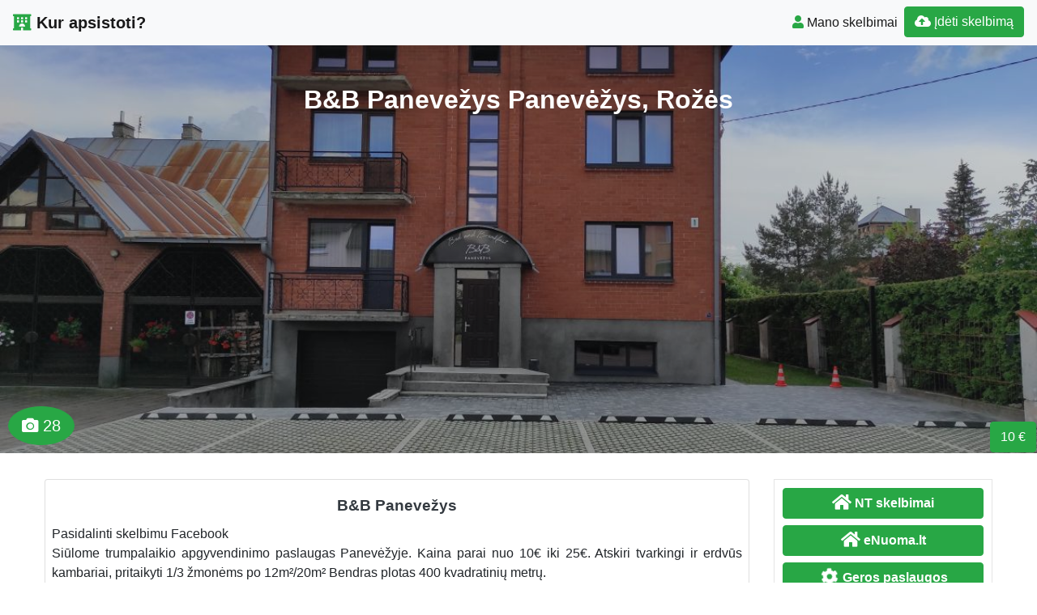

--- FILE ---
content_type: text/html; charset=UTF-8
request_url: https://www.kurapsistoti.lt/bb-panevezys/
body_size: 14578
content:
<!DOCTYPE html>
<!--[if IE 6]><html id="ie6" lang="lt-LT"><![endif]-->
<!--[if IE 7]><html id="ie7" lang="lt-LT"><![endif]-->
<!--[if IE 8]><html id="ie8" lang="lt-LT"><![endif]-->
<!--[if !(IE 6) | !(IE 7) | !(IE 8)  ]><!--><html lang="lt-LT">
<!--<![endif]--><head><script data-no-optimize="1">var litespeed_docref=sessionStorage.getItem("litespeed_docref");litespeed_docref&&(Object.defineProperty(document,"referrer",{get:function(){return litespeed_docref}}),sessionStorage.removeItem("litespeed_docref"));</script> <meta charset="UTF-8" /><meta http-equiv="X-UA-Compatible" content="IE=edge"><meta name="viewport" content="width=device-width, initial-scale=1.0"><link rel="profile" href="https://gmpg.org/xfn/11" /><title>B&amp;B Panevežys Panevėžys,  Rožės</title><meta name='robots' content='max-image-preview:large' /><link rel='dns-prefetch' href='//ajax.googleapis.com' /><link rel='dns-prefetch' href='//cdnjs.cloudflare.com' /><link rel='dns-prefetch' href='//stackpath.bootstrapcdn.com' /><link rel='dns-prefetch' href='//use.fontawesome.com' /><link rel="alternate" type="application/rss+xml" title="Kur apsistoti? &raquo; Įrašų RSS srautas" href="https://www.kurapsistoti.lt/feed/" /><link rel="alternate" type="application/rss+xml" title="Kur apsistoti? &raquo; Komentarų RSS srautas" href="https://www.kurapsistoti.lt/comments/feed/" /><link data-optimized="2" rel="stylesheet" href="https://www.kurapsistoti.lt/wp-content/litespeed/css/6a2afa3745398b9de80ab93eeeda5c5c.css?ver=de0e7" /> <script type="litespeed/javascript" data-src="//ajax.googleapis.com/ajax/libs/jquery/1.12.4/jquery.min.js?ver=6.9" id="jquery-js"></script> <link rel="https://api.w.org/" href="https://www.kurapsistoti.lt/wp-json/" /><link rel="alternate" title="JSON" type="application/json" href="https://www.kurapsistoti.lt/wp-json/wp/v2/posts/327156" /><link rel="EditURI" type="application/rsd+xml" title="RSD" href="https://www.kurapsistoti.lt/xmlrpc.php?rsd" /><link rel="canonical" href="https://www.kurapsistoti.lt/bb-panevezys/" /><link rel='shortlink' href='https://www.kurapsistoti.lt/?p=327156' /><div id="fb-root"></div> <script async defer crossorigin="anonymous" src="https://connect.facebook.net/lt_LT/sdk.js#xfbml=1&version=v12.0&appId=595989248264430&autoLogAppEvents=1" nonce="5AYZTTi9"></script> <meta property="og:locale" content="lt_LT"/><meta property="og:site_name" content="Kur apsistoti?"/><meta property="og:title" content="B&amp;B Panevežys"/><meta property="og:url" content="https://www.kurapsistoti.lt/bb-panevezys/"/><meta property="og:type" content="article"/><meta property="og:description" content="Pasidalinti skelbimu Facebook
Siūlome trumpalaikio apgyvendinimo paslaugas Panevėžyje. Kaina parai nuo 10€ iki 25€. Atskiri tvarkingi ir erdvūs kambariai, pritaikyti 1/3 žmonėms po 12m²/20m² Bendras plotas 400 kvadratinių metrų.
Yra visi reikalingi patogumai, TV Wi- Fi virtuve. Keičiame patalyne,"/><meta property="og:image" content="https://www.kurapsistoti.lt/wp-content/uploads/2021/10/IMG_20210611_163556.jpg"/><meta property="og:image:url" content="https://www.kurapsistoti.lt/wp-content/uploads/2021/10/IMG_20210611_163556.jpg"/><meta property="og:image:secure_url" content="https://www.kurapsistoti.lt/wp-content/uploads/2021/10/IMG_20210611_163556.jpg"/><meta property="og:image:width" content="1200"/><meta property="og:image:height" content="897"/><link rel="canonical" href="https://www.kurapsistoti.lt/bb-panevezys/"/><meta name="description" content="Pasidalinti skelbimu Facebook
Siūlome trumpalaikio apgyvendinimo paslaugas Panevėžyje. Kaina parai nuo 10€ iki 25€. Atskiri tvarkingi ir erdvūs kambariai, pritaikyti 1/3 žmonėms po 12m²/20m² Bendras plotas 400 kvadratinių metrų.
Yra visi reikalingi patogumai, TV Wi- Fi virtuve. Keičiame patalyne,"/>
<!--[if lt IE 9]> <script src="https://oss.maxcdn.com/libs/html5shiv/3.7.0/html5shiv.js"></script> <script src="https://oss.maxcdn.com/libs/respond.js/1.4.2/respond.min.js"></script> <![endif]--> <script type="litespeed/javascript" data-src="https://pagead2.googlesyndication.com/pagead/js/adsbygoogle.js?client=ca-pub-6951274675453710"      crossorigin="anonymous"></script> </head><body class="wp-singular post-template-default single single-post postid-327156 single-format-standard custom-background wp-theme-pr-skelb"><div class="header"><nav class="navbar navbar-expand-lg navbar-light bg-light static-top">
<a href="/" class="navbar-brand font-weight-bold"><i class="fas fa-hotel text-success"></i> Kur apsistoti? </a>
<button class="navbar-toggler" type="button" data-toggle="collapse" data-target="#navbarSupportedContent" aria-controls="navbarSupportedContent" aria-expanded="false" aria-label="Toggle navigation">
<span class="navbar-toggler-icon"></span>
</button><div class="collapse navbar-collapse" id="navbarSupportedContent"><ul class="navbar-nav mr-auto"></ul><ul class="navbar-nav my-2 my-lg-0"><li class="nav-item active"><a class="nav-link" href="/mano-skelbimai/" /><span class="text-success fas fa-user "></span> Mano skelbimai</a></li><li class="nav-item active "><a href="/mano-skelbimai/?go=naujas" class="btn  btn-border my-2 my-sm-0 btn-success " /><i class="fas fa-cloud-upload-alt"></i>
Įdėti skelbimą</a></li></ul></div></nav></div><header class="masthead text-center text-white" id="over">
<a href="https://www.kurapsistoti.lt/wp-content/uploads/2021/10/IMG_20210611_163556.jpg"></a><div class="overlay"></div><div class="container my-auto"><div class="row"><div class="col-lg-10 mx-auto"><h1 class="mb-5">
B&amp;B Panevežys Panevėžys,  Rožės</h1></div><div class="apa"><div class="btn btn-success  kaina">10 €</div><span class="btn btn-success btn-lg rodcam"><i class="fas fa-camera text-white"></i> 28  </span> <a  href="https://www.kurapsistoti.lt/wp-content/uploads/2022/11/IMG-20220226-WA0007.jpg" class=" img-responsive" rel="group" title="B&amp;B Panevežys"> </a><a  href="https://www.kurapsistoti.lt/wp-content/uploads/2022/12/IMG-20220226-WA0009.jpg" class=" img-responsive" rel="group" title="B&amp;B Panevežys"> </a><a  href="https://www.kurapsistoti.lt/wp-content/uploads/2022/02/IMG_20220202_142655.jpg" class=" img-responsive" rel="group" title="B&amp;B Panevežys"> </a><a  href="https://www.kurapsistoti.lt/wp-content/uploads/2022/11/stro-1-27-.jpg" class=" img-responsive" rel="group" title="B&amp;B Panevežys"> </a><a  href="https://www.kurapsistoti.lt/wp-content/uploads/2022/12/IMG_20220131_164309.jpg" class=" img-responsive" rel="group" title="B&amp;B Panevežys"> </a><a  href="https://www.kurapsistoti.lt/wp-content/uploads/2022/12/IMG_20220202_142949.jpg" class=" img-responsive" rel="group" title="B&amp;B Panevežys"> </a><a  href="https://www.kurapsistoti.lt/wp-content/uploads/2022/11/IMG-20220226-WA0008.jpg" class=" img-responsive" rel="group" title="B&amp;B Panevežys"> </a><a  href="https://www.kurapsistoti.lt/wp-content/uploads/2022/12/IMG_20220202_142655.jpg" class=" img-responsive" rel="group" title="B&amp;B Panevežys"> </a><a  href="https://www.kurapsistoti.lt/wp-content/uploads/2022/02/IMG_20220131_164040.jpg" class=" img-responsive" rel="group" title="B&amp;B Panevežys"> </a><a  href="https://www.kurapsistoti.lt/wp-content/uploads/2022/11/IMG-20220226-WA0004.jpg" class=" img-responsive" rel="group" title="B&amp;B Panevežys"> </a><a  href="https://www.kurapsistoti.lt/wp-content/uploads/2020/10/IMG_20200511_184152.jpg" class=" img-responsive" rel="group" title="B&amp;B Panevežys"> </a><a  href="https://www.kurapsistoti.lt/wp-content/uploads/2022/11/IMG-20220226-WA0005.jpg" class=" img-responsive" rel="group" title="B&amp;B Panevežys"> </a><a  href="https://www.kurapsistoti.lt/wp-content/uploads/2022/02/IMG_20220202_143622.jpg" class=" img-responsive" rel="group" title="B&amp;B Panevežys"> </a><a  href="https://www.kurapsistoti.lt/wp-content/uploads/2020/10/IMG_20200511_184044.jpg" class=" img-responsive" rel="group" title="B&amp;B Panevežys"> </a><a  href="https://www.kurapsistoti.lt/wp-content/uploads/2021/10/stro-1-35-.jpg" class=" img-responsive" rel="group" title="B&amp;B Panevežys"> </a><a  href="https://www.kurapsistoti.lt/wp-content/uploads/2022/12/stro-1-29-.jpg" class=" img-responsive" rel="group" title="B&amp;B Panevežys"> </a><a  href="https://www.kurapsistoti.lt/wp-content/uploads/2022/12/IMG-20220226-WA0002.jpg" class=" img-responsive" rel="group" title="B&amp;B Panevežys"> </a><a  href="https://www.kurapsistoti.lt/wp-content/uploads/2022/02/IMG_20220202_143248.jpg" class=" img-responsive" rel="group" title="B&amp;B Panevežys"> </a><a  href="https://www.kurapsistoti.lt/wp-content/uploads/2021/10/IMG_20210504_132400.jpg" class=" img-responsive" rel="group" title="B&amp;B Panevežys"> </a><a  href="https://www.kurapsistoti.lt/wp-content/uploads/2022/12/IMG-20220226-WA0003.jpg" class=" img-responsive" rel="group" title="B&amp;B Panevežys"> </a><a  href="https://www.kurapsistoti.lt/wp-content/uploads/2021/10/stro-1-29-.jpg" class=" img-responsive" rel="group" title="B&amp;B Panevežys"> </a><a  href="https://www.kurapsistoti.lt/wp-content/uploads/2022/02/IMG_20210504_132255.jpg" class=" img-responsive" rel="group" title="B&amp;B Panevežys"> </a><a  href="https://www.kurapsistoti.lt/wp-content/uploads/2022/02/IMG_20210504_133113.jpg" class=" img-responsive" rel="group" title="B&amp;B Panevežys"> </a><a  href="https://www.kurapsistoti.lt/wp-content/uploads/2024/02/laisves-aikste.jpg" class=" img-responsive" rel="group" title="B&amp;B Panevežys"> </a><a  href="https://www.kurapsistoti.lt/wp-content/uploads/2024/02/48509_G_Kartanas-scaled-1.jpg" class=" img-responsive" rel="group" title="B&amp;B Panevežys"> </a><a  href="https://www.kurapsistoti.lt/wp-content/uploads/2020/12/1609085344039_Untitled-1.jpg" class=" img-responsive" rel="group" title="B&amp;B Panevežys"> </a><a  href="https://www.kurapsistoti.lt/wp-content/uploads/2024/02/Panevys_viesosdraivas-1024x752-1.jpg" class=" img-responsive" rel="group" title="B&amp;B Panevežys"> </a></div></div></div></header> <script type="litespeed/javascript">document.getElementById('over').onclick=function(event){event=event||window.event;var target=event.target||event.srcElement,link=target.src?target.parentNode:target,options={index:link,event:event},links=this.getElementsByTagName('a');blueimp.Gallery(links,options)}</script> <a id="pradzia" href=""></a><section  class="text-center pt-3 pb-3 d-none d-sm-block" ></section><div class="container-fluid"><div class="row"><div class="col-md-8 col-lg-9"><div class="card"><div id="post-327156"><div class="card-body px-1 px-sm-2"><h2 class="card-title text-center text-dark ">B&amp;B Panevežys</h2><div class="card-text text-justify"><p>Pasidalinti skelbimu Facebook<br />
Siūlome trumpalaikio apgyvendinimo paslaugas Panevėžyje. Kaina parai nuo 10€ iki 25€. Atskiri tvarkingi ir erdvūs kambariai, pritaikyti 1/3 žmonėms po 12m²/20m² Bendras plotas 400 kvadratinių metrų.<br />
Yra visi reikalingi patogumai, TV Wi- Fi virtuve. Keičiame patalyne, rakšluosčius tvarkome kambarius. Saugus kiemas automobiliui, garažas (įrankiams,) išrašome sąskaitas.<br />
Galime apgyvendinti iki 50 žmonių. Jūsų patogumui galime apgyvendinti keliose miesto vietose! Tel. +37067028020 +37067606705</p><p>Darbininkų apgyvendinimas darbuotoju<br />
Trumpalaike nuoma Panevėžyje darbininkų apgyvendinimas pigūs pigi nuoma parai namo nuoma būtų nuoma trumpam kaina Panevezyje Panevėžys apartamentų nuoma apartments komandiruotės kambariu nuoma ilgalaikė pigiausia nekilnojamas turtas skelbimai patalyne keitimas buitinė technika valymas saskaitos hotel kambarių nuoma B&amp;B trumpam geriausi darbuotoju svečių namai paros nuoma trumpalaikė nuoma Panevėžy kainos 6 8 10 15 20 25 B&amp;B € būtų pigus viešbutis nakvynės namai rent rental zmogui B&amp;B Panevėžys visa Lietuva reklama pigi nakvynė *****</p><div class="ypatyb row"><div class="col-sm-6"><strong>Plotas (m²):</strong>  500</div><div class="col-sm-6"><strong>Kambarių skaičius:</strong>  20</div><div class="col-sm-6"><strong>Aukštas:</strong>  1</div><div class="col-sm-6"><strong>Miegamos vietos:</strong>  50</div><p class="col-sm-12"><strong>Ypatumai:</strong> <i class="fas fa-check text-success"></i>  Parkavimo vieta&nbsp; &nbsp; <i class="fas fa-check text-success"></i> Balkonas&nbsp; &nbsp; <i class="fas fa-check text-success"></i> Nemokamas  Wi-fi&nbsp; &nbsp; <i class="fas fa-check text-success"></i> TV&nbsp; &nbsp; <i class="fas fa-check text-success"></i> Skalbimo mašina&nbsp; &nbsp; <i class="fas fa-check text-success"></i> Virtuvė&nbsp; &nbsp; <i class="fas fa-check text-success"></i> Šaldytuvas&nbsp; &nbsp; <i class="fas fa-check text-success"></i> Indai ir stalo įrankiai&nbsp; &nbsp; <i class="fas fa-check text-success"></i> Viryklė&nbsp; &nbsp; <i class="fas fa-check text-success"></i> Mikrobangų krosnelė&nbsp; &nbsp; <i class="fas fa-check text-success"></i> Arbatinukas&nbsp; &nbsp; <i class="fas fa-check text-success"></i> Plaukų džiovintuvas&nbsp; &nbsp; <i class="fas fa-check text-success"></i> Skalbimo mašina&nbsp; &nbsp; <i class="fas fa-check text-success"></i> Dušas ir WC&nbsp; &nbsp; <i class="fas fa-check text-success"></i>  Rankšluosčiai (nemokamai)&nbsp; &nbsp; <i class="fas fa-check text-success"></i> Patalynė (nemokamai)</p></div><div class="FB-Social"><div class="fb-share-button " data-href="" data-layout="button_count" data-size="small"><a target="_blank"
href="https://www.facebook.com/sharer/sharer.php?u=" class="fb-xfbml-parse-ignore">Bendrinti</a></div></div></div><div class="kontaktai alert alert-danger"> Skelbimo <strong>ID:  327156</strong> galiojimo laikas baigėsi.<br />Pardavėjo kontaktiniai duomenys neskelbiami.</div><div class="clearfix"></div><div class="float-right"></div><div class="category-tag">
<i class="fas fa-folder-open d-inline"></i> &nbsp;
<a href="https://www.kurapsistoti.lt/apgyvendinimas/#pradzia"><h2 class="card-title  text-dark d-inline">Apgyvendinimas   &raquo;</h2></a> <a href="https://www.kurapsistoti.lt/apgyvendinimas/viesbuciai-sveciu-namai/?adr=Panevėžio m. sav.&s=#pradzia"><h2 class="card-title  text-dark d-inline">Viešbučiai, svečių namai Panevėžys,  Rožės</h2></a></div><div class="category-tag">
<i class="fas fa-tags"></i> <a href="https://www.kurapsistoti.lt/apgyvendinimas-panevezio-m/" rel="tag">Apgyvendinimas Panevėžio m.</a>, <a href="https://www.kurapsistoti.lt/trumpalaike-kambariu-nuoma-panevezio-m/" rel="tag">Trumpalaikė kambarių nuoma Panevėžio m.</a>, <a href="https://www.kurapsistoti.lt/trumpalaike-kambariu-nuoma-panevezys-rozes/" rel="tag">Trumpalaikė kambarių nuoma Panevėžys Rožės</a></div></div></div></div><div id="327156" data-type="page" class="counter"></div><h3 class="pt-3 text-center">Rekomenduojame</h3><div class="pt-3 text-center">
<a href="https://www.naudotosknygos.lt?par=Xb9r1q" target="_top"><img data-lazyloaded="1" src="[data-uri]" width="376" height="259" data-src="https://www.naudotosknygos.lt/images/Naudotos-knygos.jpg" alt="NaudotosKnygos.lt"
title="NaudotosKnygos.lt" /></a></div><div class="container"><div id="post-332880" class="row "><div class="mb-3 mb-sm-0 img px-0 col-lg-4 col-md-4 col-sm-4 col-xs-12">
<a href="https://www.kurapsistoti.lt/is-nuomojamos-patalpos-kaune/"><img data-lazyloaded="1" src="[data-uri]" width="339" height="341" data-src="/wp-content/themes/pr-skelb/img/nera-foto.jpg" alt="Iš nuomojamos patalpos Kaune" class=" card-img-top" /></a><div class="btn btn-success  kaina">190 €</div></div><div class="px-3 col-lg-8 col-md-8 col-sm-8 col-xs-12">
<a href="https://www.kurapsistoti.lt/is-nuomojamos-patalpos-kaune/"><h2 class="card-title text-center text-dark ">Iš nuomojamos patalpos Kaune</h2>              </a><div class="text-justify"><p>Išnuomojamos 79 m2 patalpos T. Masiulio gatvėje. 1 aukšte, atskiras įėjimas iš gatvės, 2 aukštų pastate. Sukomplektuota visa buitinė technika įskaitant skalbimo ir džiovinimo mašinas. , 2 šaldytuvai. Patalynė, internetas. Vienu metu patalpomis gali naudotis iki 10 asmenų. Nuo asmenų kiekio taip pat priklauso kaina. Patalpos gali būti nuomojamos už fiksuotą kainą arba už kiekvieną [&hellip;]</p></div><div class="category-tag">
<span class="star"><a
data-original-title="Skelbimai pažymėti žvaigždutėmis rodomi aukčiausiose skelbimų sąrašo pozicijose."
type="button" data-toggle="tooltip" data-placement="auto" title=""
class=" osc_tooltip "><i class="fa fa-star" aria-hidden="true"></i></a>
</span>
<i class="fas fa-folder-open"></i> &nbsp;
<a href="https://www.kurapsistoti.lt/apgyvendinimas/">Apgyvendinimas</a> &raquo; <a href="https://www.kurapsistoti.lt/apgyvendinimas/viesbuciai-sveciu-namai/">Viešbučiai, svečių namai</a><div id="332880" data-type="post" class="counter"></div></div></div></div><hr /><div id="332880" data-type="page" class="counter"></div><div id="post-318426" class="row "><div class="mb-3 mb-sm-0 img px-0 col-lg-4 col-md-4 col-sm-4 col-xs-12">
<a href="https://www.kurapsistoti.lt/justinos-vila/"><img data-lazyloaded="1" src="[data-uri]" width="500" height="378" data-src="https://www.kurapsistoti.lt/wp-content/uploads/2018/11/dramblys-500x378.jpg"  class=" card-img-top" alt="Justinos Vila" /></a><div class="btn btn-success  kaina">50 €</div></div><div class="px-3 col-lg-8 col-md-8 col-sm-8 col-xs-12">
<a href="https://www.kurapsistoti.lt/justinos-vila/"><h2 class="card-title text-center text-dark ">Justinos Vila</h2>              </a><div class="text-justify"><p>Kviečiame Jus pailsėti prie jūros Palangoje, ramioje vietoje įsikūrusiuose svečių namuose &#034; Justinos Vila&#034;. Čia išnuomojami 1-2 kambarių šiuolaikiškai įrengti apartamentai. Pagrindiniame pastate esantys apartamentai turi autonominį šildymą. Visi numeriai turi mini- virtuvėles, tad be vargo galėsite paruošti maistą. Yra integruota kaitlentė, mikrobangų krosnelė, virdulys, šaldytuvas, taip pat svarbiausi maisto gaminimo bei stalo įrankiai ir [&hellip;]</p></div><div class="category-tag">
<span class="star"><a
data-original-title="Skelbimai pažymėti žvaigždutėmis rodomi aukčiausiose skelbimų sąrašo pozicijose."
type="button" data-toggle="tooltip" data-placement="auto" title=""
class=" osc_tooltip "><i class="fa fa-star" aria-hidden="true"></i></a>
</span>
<i class="fas fa-folder-open"></i> &nbsp;
<a href="https://www.kurapsistoti.lt/apgyvendinimas/">Apgyvendinimas</a> &raquo; <a href="https://www.kurapsistoti.lt/apgyvendinimas/viesbuciai-sveciu-namai/">Viešbučiai, svečių namai</a> <i class="fas fa-map-marker-alt "> <a href="/?cat=68&adr=Palangos m. sav.&s=#pradzia">Palanga,  Palanga,  Kastyčio g.</a></i><div id="318426" data-type="post" class="counter"></div></div></div></div><hr /><div id="318426" data-type="page" class="counter"></div><div id="post-318408" class="row "><div class="mb-3 mb-sm-0 img px-0 col-lg-4 col-md-4 col-sm-4 col-xs-12">
<a href="https://www.kurapsistoti.lt/via-baltica/"><img data-lazyloaded="1" src="[data-uri]" width="500" height="333" data-src="https://www.kurapsistoti.lt/wp-content/uploads/2018/11/Via-Baltica-500x333.jpg"  class=" card-img-top" alt="&#8222;VIA BALTICA&#8221;" /></a><div class="btn btn-success  kaina">37 €</div></div><div class="px-3 col-lg-8 col-md-8 col-sm-8 col-xs-12">
<a href="https://www.kurapsistoti.lt/via-baltica/"><h2 class="card-title text-center text-dark ">&#8222;VIA BALTICA&#8221;</h2>              </a><div class="text-justify"><p>Jaukus bei erdvus praslaugų ir pramogų kompleksas „Via Baltica&#8221; įsikūręs strategiškai patogioje vietoje – prie Kauno, šalia greitkelių Vilnius – Kaunas – Klaipėda (105,90 km) ir prie tarptautinio greitkelio E67 jungiančio Prahą – Varšuvą – Marijampolę – Kauną – Rygą – Taliną. Nuo Kauno centro viešbutį &#8211; restoraną pasieksite vos per 10 minučių. Viešbutis Via [&hellip;]</p></div><div class="category-tag">
<span class="star"><a
data-original-title="Skelbimai pažymėti žvaigždutėmis rodomi aukčiausiose skelbimų sąrašo pozicijose."
type="button" data-toggle="tooltip" data-placement="auto" title=""
class=" osc_tooltip "><i class="fa fa-star" aria-hidden="true"></i></a>
</span>
<i class="fas fa-folder-open"></i> &nbsp;
<a href="https://www.kurapsistoti.lt/apgyvendinimas/">Apgyvendinimas</a> &raquo; <a href="https://www.kurapsistoti.lt/apgyvendinimas/viesbuciai-sveciu-namai/">Viešbučiai, svečių namai</a> <i class="fas fa-map-marker-alt "> <a href="/?cat=68&adr=Kauno r. sav.&s=#pradzia">Kauno r. sav.,  </a></i><div id="318408" data-type="post" class="counter"></div></div></div></div><hr /><div id="318408" data-type="page" class="counter"></div><div id="post-326990" class="row "><div class="mb-3 mb-sm-0 img px-0 col-lg-4 col-md-4 col-sm-4 col-xs-12">
<a href="https://www.kurapsistoti.lt/green-apartments/"><img data-lazyloaded="1" src="[data-uri]" width="500" height="355" data-src="https://www.kurapsistoti.lt/wp-content/uploads/2020/10/nuoroda-green-apartments-500x355.jpg"  class=" card-img-top" alt="Green Apartments" /></a><div class="btn btn-success  kaina">15 €</div></div><div class="px-3 col-lg-8 col-md-8 col-sm-8 col-xs-12">
<a href="https://www.kurapsistoti.lt/green-apartments/"><h2 class="card-title text-center text-dark ">Green Apartments</h2>              </a><div class="text-justify"><p>naujai įrengti dviviečiai, trivietis ir keturvietis kambariai su televizoriais , dušas, , WC, virtuvė , mikrobanginė, kaitlentė, šaldytuvas indai ir kt.. , valgomojo zana, švari patalynė, rakšluosčiai. Nemokamas Wi- Fi ir didelė privati automobilių stovėjimo aikštelė. Iki miesto centro 5min, netoli prekybos centrai. Plotas (m²): 15 Kambarių skaičius: 4 Aukštas: 2 Miegamos vietos: 11 Ypatumai: [&hellip;]</p></div><div class="category-tag">
<span class="star"><a
data-original-title="Skelbimai pažymėti žvaigždutėmis rodomi aukčiausiose skelbimų sąrašo pozicijose."
type="button" data-toggle="tooltip" data-placement="auto" title=""
class=" osc_tooltip "><i class="fa fa-star" aria-hidden="true"></i></a>
</span>
<i class="fas fa-folder-open"></i> &nbsp;
<a href="https://www.kurapsistoti.lt/apgyvendinimas/">Apgyvendinimas</a> &raquo; <a href="https://www.kurapsistoti.lt/apgyvendinimas/viesbuciai-sveciu-namai/">Viešbučiai, svečių namai</a> <i class="fas fa-map-marker-alt "> <a href="/?cat=68&adr=Tauragės r. sav.&s=#pradzia">Tauragės r. sav.,  </a></i><div id="326990" data-type="post" class="counter"></div></div></div></div><hr /><div id="326990" data-type="page" class="counter"></div><div id="post-318735" class="row "><div class="mb-3 mb-sm-0 img px-0 col-lg-4 col-md-4 col-sm-4 col-xs-12">
<a href="https://www.kurapsistoti.lt/kambariu-nuoma-sveciu-namuose-aismares/"><img data-lazyloaded="1" src="[data-uri]" width="500" height="333" data-src="https://www.kurapsistoti.lt/wp-content/uploads/2025/06/DSF6344-500x333.jpg"  class=" card-img-top" alt="Kambarių nuoma svečių namuose &#034; Aismarės&#034;" /></a><div class="btn btn-success  kaina">35 €</div></div><div class="px-3 col-lg-8 col-md-8 col-sm-8 col-xs-12">
<a href="https://www.kurapsistoti.lt/kambariu-nuoma-sveciu-namuose-aismares/"><h2 class="card-title text-center text-dark ">Kambarių nuoma svečių namuose &#034; Aismarės&#034;</h2>              </a><div class="text-justify"><p>Svečių namuose „Aismarės“, kurie įsikūrę pačiame Klaipėdos senamiestyje, įrengti septyni jaukūs standartiniai kambariai, liukso klasės kambarys ir erdvūs trijų miegamųjų apartamentai. Siūlome nebrangią nakvynę: vienvietis kambarys tik 35 Eur/ para, dvivietis kambarys &#8211; 40 Eur/ para, keturvietis liukso klasės numeris &#8211; 70 Eur/ para, šešiaviečiai apartamentai &#8211; 105 Eur/ para(į kainą pusryčiai neįskaičiuoti). Pusryčių kaina [&hellip;]</p></div><div class="category-tag">
<i class="fas fa-folder-open"></i> &nbsp;
<a href="https://www.kurapsistoti.lt/apgyvendinimas/">Apgyvendinimas</a> &raquo; <a href="https://www.kurapsistoti.lt/apgyvendinimas/viesbuciai-sveciu-namai/">Viešbučiai, svečių namai</a> <i class="fas fa-map-marker-alt "> <a href="/?cat=68&adr=Klaipėdos m. sav.&s=#pradzia">Klaipėdos m. sav.,  </a></i><div id="318735" data-type="post" class="counter"></div></div></div></div><hr /><div id="318735" data-type="page" class="counter"></div><div id="post-320967" class="row "><div class="mb-3 mb-sm-0 img px-0 col-lg-4 col-md-4 col-sm-4 col-xs-12">
<a href="https://www.kurapsistoti.lt/palanga-centrum-sveciu-namai-palangos-centre/"><img data-lazyloaded="1" src="[data-uri]" width="500" height="447" data-src="https://www.kurapsistoti.lt/wp-content/uploads/2020/05/8E64614B-71E7-4EF0-9FB3-326C0F81CF26-500x447.jpe"  class=" card-img-top" alt="PALANGA CENTRUM &#8211; svečių namai Palangos centre" /></a><div class="btn btn-success  kaina">30 €</div></div><div class="px-3 col-lg-8 col-md-8 col-sm-8 col-xs-12">
<a href="https://www.kurapsistoti.lt/palanga-centrum-sveciu-namai-palangos-centre/"><h2 class="card-title text-center text-dark ">PALANGA CENTRUM &#8211; svečių namai Palangos centre</h2>              </a><div class="text-justify"><p>2018 metais įkurti svečių namai Palangos centre &#8211; nuomojami 2, 3, 4 vietų kambariai su patogumais. Visi kambariai su privačiu dušu ir wc. Puiki vieta poilsiui, nakvynei su šeima. Esame Palangos centre, ramioje, tylioje ir labai patogioje vietoje. Yra nemokama vieta automobiliui. Apgyvendinimas už žemą kainą. Kambarių nuoma grupėms lanksčiomis sąlygomis. Dirbame ir su įmonėmis [&hellip;]</p></div><div class="category-tag">
<i class="fas fa-folder-open"></i> &nbsp;
<a href="https://www.kurapsistoti.lt/apgyvendinimas/">Apgyvendinimas</a> &raquo; <a href="https://www.kurapsistoti.lt/apgyvendinimas/viesbuciai-sveciu-namai/">Viešbučiai, svečių namai</a> <i class="fas fa-map-marker-alt "> <a href="/?cat=68&adr=Palangos m. sav.&s=#pradzia">Palanga,  Palanga,  Tylos takas</a></i><div id="320967" data-type="post" class="counter"></div></div></div></div><hr /><div id="320967" data-type="page" class="counter"></div></div></div><div id="sidebar" class="col-md-4 col-lg-3"><div class="sidebar-inner"><div id="sidebar-right" class="sidebar"><div id="custom_html-2" class="widget_text widget widget_custom_html"><div class="textwidget custom-html-widget">
<a href="https://www.n9.lt" title="Parduodami butai" class="btn btn-success btn-large   btn-block"><i class="fa fa-lg  fa-home"></i> <b>NT skelbimai</b></a><a href="https://www.eNuoma.lt" title="Nuomuojami butai" class="btn btn-success btn-large   btn-block"><i class="fa fa-lg  fa-home"></i> <b>eNuoma.lt</b></a><a  href="https://www.GerosPaslaugos.lt/" title="Geros paslaugos" class="btn btn-block  btn-border btn-post btn-success "><i class="fa fa-cog fa-spin fa-lg fa-fw"></i> <b>Geros paslaugos</b></a><a href="https://www.100skelbimu.lt" title="Nemokami skelbimai"  class="btn btn-success btn-large   btn-block"><i class="fa fa-lg fa-object-group"></i> <b>100skelbimu.lt</b></a><a href="https://www.mototurgus.lt" title="Parduodami automobiliai"  class="btn btn-block  btn-border btn-post btn-success "><i class="fa  fa-lg fa-car"></i> <b>MotoTurgus.lt</b></a></div></div><div id="custom_html-5" class="widget_text widget widget_custom_html"><div class="textwidget custom-html-widget"><div class="fb-group" data-href="https://www.facebook.com/groups/nekilnojamas.turtas.nuoma" data-show-social-context="true" data-show-metadata="false"></div><div class="fb-group" data-href="https://www.facebook.com/groups/690344074441687/" data-show-social-context="true" data-show-metadata="false" data-adapt-container-width="true"></div></div></div><div id="custom_html-12" class="widget_text widget widget_custom_html"><div class="textwidget custom-html-widget"><div id="kurapsistoti_lt_240x400_sidebar_1"> <script type="litespeed/javascript">googletag.cmd.push(function(){googletag.display('kurapsistoti_lt_240x400_sidebar_1')})</script> </div><div id="kurapsistoti_lt_320x50_mobile_sticky"> <script type="litespeed/javascript">googletag.cmd.push(function(){googletag.display('kurapsistoti_lt_320x50_mobile_sticky')})</script></div></div></div><div id="rss-2" class="widget widget_rss"><h4 class="widget-title"><a class="rsswidget rss-widget-feed" href="https://www.modernussvetingumas.lt/feed"><img data-lazyloaded="1" src="[data-uri]" class="rss-widget-icon" style="border:0" width="14" height="14" data-src="https://www.kurapsistoti.lt/wp-includes/images/rss.png" alt="RSS" /></a> <a class="rsswidget rss-widget-title" href="https://www.modernussvetingumas.lt/">Patarimai</a></h4><ul><li><a class='rsswidget' href='https://www.modernussvetingumas.lt/airbnb-keicia-komisiniu-struktura-ka-tai-reiskia-ir-ka-paveiks/'>Airbnb keičia komisinių struktūrą: ką tai reiškia ir ką paveiks?</a></li><li><a class='rsswidget' href='https://www.modernussvetingumas.lt/tikras-pavyzdys-kaip-nesusiziurejimas-is-anksto-galejo-kainuoti-dvigubai-didesni-nt-mokesti/'>Tikras pavyzdys – kaip nesusižiūrėjimas iš anksto galėjo kainuoti dvigubai didesnį NT mokestį</a></li><li><a class='rsswidget' href='https://www.modernussvetingumas.lt/dvieju-kaimynu-veikla-vienoda-traktuojami-skirtingai-051-ir-043/'>Dviejų kaimynų veikla vienoda, traktuojami skirtingai: 051 ir 043</a></li><li><a class='rsswidget' href='https://www.modernussvetingumas.lt/kaip-veikia-booking-com-atsiliepimai-viskas-ka-turi-zinoti-seimininkas/'>Kaip veikia Booking.com atsiliepimai? Viskas, ką turi žinoti šeimininkas</a></li><li><a class='rsswidget' href='https://www.modernussvetingumas.lt/trumpalaike-nuoma-5-pamokos-is-realybes/'>Trumpalaikė nuoma. 5 pamokos iš realybės</a></li></ul></div><div id="rss-4" class="widget widget_rss"><h4 class="widget-title"><a class="rsswidget rss-widget-feed" href="http://www.n9.lt/nekilnojamas-turtas/butai/nuomoja-butai/feed/"><img data-lazyloaded="1" src="[data-uri]" class="rss-widget-icon" style="border:0" width="14" height="14" data-src="https://www.kurapsistoti.lt/wp-includes/images/rss.png" alt="RSS" /></a> <a class="rsswidget rss-widget-title" href="https://www.n9.lt/">Nuomojami butai</a></h4><ul><li><a class='rsswidget' href='https://www.n9.lt/1-kambario-buto-nuoma-klaipeda-reikjaviko-g/'>1 kambario buto nuoma Klaipėda, Reikjaviko g.</a></li><li><a class='rsswidget' href='https://www.n9.lt/buto-nuoma-antakalnyje-2-kambariu-su-visais-baldais-ir-visa-buitine-technika-pageidaujamas-2/'>BUTO NUOMA ANTAKALNYJE 2 KAMBARIŲ SU VISAIS BALDAIS IR VISA BUITINE TECHNIKA
Pageidaujamas</a></li><li><a class='rsswidget' href='https://www.n9.lt/nuomojamas-ekonomiskas-erdvus-1k-butas-bajoruose-su-terasa-ir-parkavimo-vieta-nuomojamas-2/'>Nuomojamas ekonomiškas, erdvus 1k. butas Bajoruose su terasa ir parkavimo vieta!
NUOMOJAMAS</a></li><li><a class='rsswidget' href='https://www.n9.lt/nuomojamas-vieno-kambario-butas-zirmunuose-2/'>NUOMOJAMAS VIENO KAMBARIO BUTAS ŽIRMŪNUOSE</a></li><li><a class='rsswidget' href='https://www.n9.lt/nuomojamas-sviesus-dizainerio-irengtas-2-kambariu-butas-giedraiciu-g-aurea-home-projekte/'>Nuomojamas šviesus, dizainerio įrengtas 2 kambarių butas Giedraičių g., Aurea Home projekte!</a></li></ul></div><div id="backlinkai_widget-2" class="widget widget_backlinkai_widget"><h4 class="widget-title">Rekomenduojame</h4><ul><li> <a href="https://kosmeka.lt/brand/paris-corner"  title="Paris Corner kvepalai">Paris Corner kvepalai</a></li><li> <a href="https://mimido.lt/"  title="animatoriai, sventes vaikams, personazai, žaidimų kambarys, zaidimu kambarys, svenciu erdve, personažai, švenčių erdvė Vilniuje, vaikų švenčių studija, šventės vaikams, profesionalūs animatoriai, kalėdų programos, animatoriai į namus, kalėdų senelis">animatoriai, šventės vaikams, vaikų žaidimų kambarys</a></li><li> <a href="https://www.neblondine.lt/"  title="Gyvenimo būdo žurnalas">Gyvenimo būdo žurnalas</a></li><li> <a href="https://www.visimobilieji.lt/mobiliuju-naujienos/"  title="Mobilieji pigiau">Mobilieji pigiau</a></li><li> <a href="https://www.gerospaslaugos.lt/?s=Santechnikai"  title="Santechnikai ir elektrikai - geros paslaugos">Santechnikai ir elektrikai</a></li></ul>  # > <a href="https://www.xv.lt/backlinkai-atgalines-nuorodos/">Jūsų nuoroda!</a> < #</div></div></div></div></div></div><div id="blueimp-gallery" class="blueimp-gallery blueimp-gallery-controls"><div class="slides"></div><h3 class="title"></h3>
<span class="prev">‹</span>
<span class="next">›</span>
<span class="close">×</span><ol class="indicator"></ol></div><div class="modal fade" id="myModal" tabindex="-1" role="dialog" aria-labelledby="myModalLabel" aria-hidden="true"><div class="modal-dialog  modal-lg0" role="document"><div class="modal-content"><div class="modal-header"><h4 class="modal-title" id="myModalLabel">Susisiekti</h4>
<button type="button" class="close" data-dismiss="modal" aria-label="Close">
<span aria-hidden="true">&times;</span>
</button></div><div class="modal-body"><form role="form" id="contact" action="" method="post" onsubmit="return false;"><div class="form-group">
<input class="form-control" type="text" placeholder="Vardas" id="vardas" name="vardas" /></div><div class="form-group">
<input class="form-control" type="email" placeholder="El.paštas" id="email" name="email" /></div><div class="form-group">
<input type="text" class="form-control" id="tel" name="tel" placeholder="Telefonas" /></div><div class="form-group">
<label for="pran" class="col-form-label">Žinutė:</label><textarea class="form-control" id="pran" name="pran"></textarea></div><div class="form-group row">
<label for="inputPassword" class="col-sm-4 col-form-label">Saugos kodas:</label><div class="col-sm-4">
<input type="text" class="form-control" id="kodas" name="kodas" autocomplete="off" /></div><div class="col-sm-4">
<font color="red">654312</font></div></div>
<input type="text" name="hp_field" value="" style="display:none">
<input type="hidden" name="ts" value="1768623879">
<input type="hidden" id="postid" name="postid" value="327156"></form></div><div class="modal-footer">
<input class="btn btn-success btn-lg btn-block" type="submit" name="submit" value="Siųsti" id="submit" /></div></div></div></div>
 <script type="litespeed/javascript">jQuery(function($){$("input#submit").click(function(){$('#submit').prop('disabled',!0);$.ajax({type:"POST",url:"https://www.kurapsistoti.lt/wp-content/themes/pr-skelb/contact-seller.php",data:$('#contact').serialize(),success:function(msg){if(msg.length>60){$('#contact').find("input[type=text],textarea").val("");$('.modal-footer').html('');$('.modal-body').html(msg)}else{$('#submit').prop('disabled',!1);alert(msg)}},error:function(){alert("Klaida")}})})})</script> <script type="litespeed/javascript">jQuery(document).ready(function(){jQuery('.osc_tooltip').tooltip()})</script><div class="clear"></div><div id="footer" class="container-fluid text-white pt-5 pb-5  mt-3 bg-dark"><div class="text-center">Copyright © 2026  Kur apsistoti? <span class=" pr-2">
</span> <a href="#ModalTais" data-toggle="modal" class="text-white"> Paslaugų taisyklės </a> <span class=" pr-2">
</span> <a href="/kontaktai-pagalba/" class="text-white"><span class="ext-white fas fa-envelope "> </span> Kontaktai
</a></div><div id="sidebar-footer" class="fsidebar "></div></div> <script type="litespeed/javascript" data-src="https://www.googletagmanager.com/gtag/js?id=UA-3015246-85"></script> <script type="litespeed/javascript">window.dataLayer=window.dataLayer||[];function gtag(){dataLayer.push(arguments)}
gtag('js',new Date());gtag('config','UA-3015246-85')</script> <script type="speculationrules">{"prefetch":[{"source":"document","where":{"and":[{"href_matches":"/*"},{"not":{"href_matches":["/wp-*.php","/wp-admin/*","/wp-content/uploads/*","/wp-content/*","/wp-content/plugins/*","/wp-content/themes/pr-skelb/*","/*\\?(.+)"]}},{"not":{"selector_matches":"a[rel~=\"nofollow\"]"}},{"not":{"selector_matches":".no-prefetch, .no-prefetch a"}}]},"eagerness":"conservative"}]}</script> <script type="text/javascript">function initLinks28() {
	for (var links = document.links, i = 0, a; a = links[i]; i++) {
        if (a.host !== location.host) {
                a.target = '_blank';
        }
}
}
//window.onload = initLinks28;
initLinks28();</script> <script type="litespeed/javascript" data-src="//cdnjs.cloudflare.com/ajax/libs/jquery-migrate/1.4.1/jquery-migrate.min.js" id="jquery-migrate-js"></script> <script id="wp-i18n-js-after" type="litespeed/javascript">wp.i18n.setLocaleData({'text direction\u0004ltr':['ltr']});wp.i18n.setLocaleData({'text direction\u0004ltr':['ltr']})</script> <script id="contact-form-7-js-before" type="litespeed/javascript">var wpcf7={"api":{"root":"https:\/\/www.kurapsistoti.lt\/wp-json\/","namespace":"contact-form-7\/v1"},"cached":1}</script> <script id="theme-my-login-js-extra" type="litespeed/javascript">var themeMyLogin={"action":"","errors":[]}</script> <script type="litespeed/javascript" data-src="//stackpath.bootstrapcdn.com/bootstrap/4.1.3/js/bootstrap.bundle.min.js" id="bootstrap-js"></script> <script id="count-js-extra" type="litespeed/javascript">var postcount={"ajax_url":"https://www.kurapsistoti.lt/wp-admin/admin-ajax.php"}</script> <script type="litespeed/javascript" data-src="https://www.google.com/recaptcha/api.js?render=6LcRioAUAAAAAHAHY15dxV8okYj_qXb24PCglxy4&amp;ver=3.0" id="google-recaptcha-js"></script> <script id="wpcf7-recaptcha-js-before" type="litespeed/javascript">var wpcf7_recaptcha={"sitekey":"6LcRioAUAAAAAHAHY15dxV8okYj_qXb24PCglxy4","actions":{"homepage":"homepage","contactform":"contactform"}}</script> <div class="modal fade" id="ModalTais" tabindex="-1" role="dialog" aria-labelledby="Taisyklės" aria-hidden="true"><div class="modal-dialog  modal-lg" role="document"><div class="modal-content"><div class="modal-header"><h5 class="modal-title" id="Taisyklės">Paslaugų taisyklės</h5>
<button type="button" class="close" data-dismiss="modal" aria-label="Close">
<span aria-hidden="true">&times;</span>
</button></div><div class="modal-body "></div><div class="modal-footer">
<button type="button" class="btn btn-secondary" data-dismiss="modal">Uždaryti</button></div></div></div></div> <script type="litespeed/javascript">$(document).ready(function(){$('#ModalTais').on('show.bs.modal',function(e){$.ajax({type:'post',url:'//skelbti.lt/taisykles.php?sfff',data:{id:"id",type:"type"},success:function(data){$('#ModalTais .modal-body').html(data)}})})})</script> <script data-no-optimize="1">window.lazyLoadOptions=Object.assign({},{threshold:300},window.lazyLoadOptions||{});!function(t,e){"object"==typeof exports&&"undefined"!=typeof module?module.exports=e():"function"==typeof define&&define.amd?define(e):(t="undefined"!=typeof globalThis?globalThis:t||self).LazyLoad=e()}(this,function(){"use strict";function e(){return(e=Object.assign||function(t){for(var e=1;e<arguments.length;e++){var n,a=arguments[e];for(n in a)Object.prototype.hasOwnProperty.call(a,n)&&(t[n]=a[n])}return t}).apply(this,arguments)}function o(t){return e({},at,t)}function l(t,e){return t.getAttribute(gt+e)}function c(t){return l(t,vt)}function s(t,e){return function(t,e,n){e=gt+e;null!==n?t.setAttribute(e,n):t.removeAttribute(e)}(t,vt,e)}function i(t){return s(t,null),0}function r(t){return null===c(t)}function u(t){return c(t)===_t}function d(t,e,n,a){t&&(void 0===a?void 0===n?t(e):t(e,n):t(e,n,a))}function f(t,e){et?t.classList.add(e):t.className+=(t.className?" ":"")+e}function _(t,e){et?t.classList.remove(e):t.className=t.className.replace(new RegExp("(^|\\s+)"+e+"(\\s+|$)")," ").replace(/^\s+/,"").replace(/\s+$/,"")}function g(t){return t.llTempImage}function v(t,e){!e||(e=e._observer)&&e.unobserve(t)}function b(t,e){t&&(t.loadingCount+=e)}function p(t,e){t&&(t.toLoadCount=e)}function n(t){for(var e,n=[],a=0;e=t.children[a];a+=1)"SOURCE"===e.tagName&&n.push(e);return n}function h(t,e){(t=t.parentNode)&&"PICTURE"===t.tagName&&n(t).forEach(e)}function a(t,e){n(t).forEach(e)}function m(t){return!!t[lt]}function E(t){return t[lt]}function I(t){return delete t[lt]}function y(e,t){var n;m(e)||(n={},t.forEach(function(t){n[t]=e.getAttribute(t)}),e[lt]=n)}function L(a,t){var o;m(a)&&(o=E(a),t.forEach(function(t){var e,n;e=a,(t=o[n=t])?e.setAttribute(n,t):e.removeAttribute(n)}))}function k(t,e,n){f(t,e.class_loading),s(t,st),n&&(b(n,1),d(e.callback_loading,t,n))}function A(t,e,n){n&&t.setAttribute(e,n)}function O(t,e){A(t,rt,l(t,e.data_sizes)),A(t,it,l(t,e.data_srcset)),A(t,ot,l(t,e.data_src))}function w(t,e,n){var a=l(t,e.data_bg_multi),o=l(t,e.data_bg_multi_hidpi);(a=nt&&o?o:a)&&(t.style.backgroundImage=a,n=n,f(t=t,(e=e).class_applied),s(t,dt),n&&(e.unobserve_completed&&v(t,e),d(e.callback_applied,t,n)))}function x(t,e){!e||0<e.loadingCount||0<e.toLoadCount||d(t.callback_finish,e)}function M(t,e,n){t.addEventListener(e,n),t.llEvLisnrs[e]=n}function N(t){return!!t.llEvLisnrs}function z(t){if(N(t)){var e,n,a=t.llEvLisnrs;for(e in a){var o=a[e];n=e,o=o,t.removeEventListener(n,o)}delete t.llEvLisnrs}}function C(t,e,n){var a;delete t.llTempImage,b(n,-1),(a=n)&&--a.toLoadCount,_(t,e.class_loading),e.unobserve_completed&&v(t,n)}function R(i,r,c){var l=g(i)||i;N(l)||function(t,e,n){N(t)||(t.llEvLisnrs={});var a="VIDEO"===t.tagName?"loadeddata":"load";M(t,a,e),M(t,"error",n)}(l,function(t){var e,n,a,o;n=r,a=c,o=u(e=i),C(e,n,a),f(e,n.class_loaded),s(e,ut),d(n.callback_loaded,e,a),o||x(n,a),z(l)},function(t){var e,n,a,o;n=r,a=c,o=u(e=i),C(e,n,a),f(e,n.class_error),s(e,ft),d(n.callback_error,e,a),o||x(n,a),z(l)})}function T(t,e,n){var a,o,i,r,c;t.llTempImage=document.createElement("IMG"),R(t,e,n),m(c=t)||(c[lt]={backgroundImage:c.style.backgroundImage}),i=n,r=l(a=t,(o=e).data_bg),c=l(a,o.data_bg_hidpi),(r=nt&&c?c:r)&&(a.style.backgroundImage='url("'.concat(r,'")'),g(a).setAttribute(ot,r),k(a,o,i)),w(t,e,n)}function G(t,e,n){var a;R(t,e,n),a=e,e=n,(t=Et[(n=t).tagName])&&(t(n,a),k(n,a,e))}function D(t,e,n){var a;a=t,(-1<It.indexOf(a.tagName)?G:T)(t,e,n)}function S(t,e,n){var a;t.setAttribute("loading","lazy"),R(t,e,n),a=e,(e=Et[(n=t).tagName])&&e(n,a),s(t,_t)}function V(t){t.removeAttribute(ot),t.removeAttribute(it),t.removeAttribute(rt)}function j(t){h(t,function(t){L(t,mt)}),L(t,mt)}function F(t){var e;(e=yt[t.tagName])?e(t):m(e=t)&&(t=E(e),e.style.backgroundImage=t.backgroundImage)}function P(t,e){var n;F(t),n=e,r(e=t)||u(e)||(_(e,n.class_entered),_(e,n.class_exited),_(e,n.class_applied),_(e,n.class_loading),_(e,n.class_loaded),_(e,n.class_error)),i(t),I(t)}function U(t,e,n,a){var o;n.cancel_on_exit&&(c(t)!==st||"IMG"===t.tagName&&(z(t),h(o=t,function(t){V(t)}),V(o),j(t),_(t,n.class_loading),b(a,-1),i(t),d(n.callback_cancel,t,e,a)))}function $(t,e,n,a){var o,i,r=(i=t,0<=bt.indexOf(c(i)));s(t,"entered"),f(t,n.class_entered),_(t,n.class_exited),o=t,i=a,n.unobserve_entered&&v(o,i),d(n.callback_enter,t,e,a),r||D(t,n,a)}function q(t){return t.use_native&&"loading"in HTMLImageElement.prototype}function H(t,o,i){t.forEach(function(t){return(a=t).isIntersecting||0<a.intersectionRatio?$(t.target,t,o,i):(e=t.target,n=t,a=o,t=i,void(r(e)||(f(e,a.class_exited),U(e,n,a,t),d(a.callback_exit,e,n,t))));var e,n,a})}function B(e,n){var t;tt&&!q(e)&&(n._observer=new IntersectionObserver(function(t){H(t,e,n)},{root:(t=e).container===document?null:t.container,rootMargin:t.thresholds||t.threshold+"px"}))}function J(t){return Array.prototype.slice.call(t)}function K(t){return t.container.querySelectorAll(t.elements_selector)}function Q(t){return c(t)===ft}function W(t,e){return e=t||K(e),J(e).filter(r)}function X(e,t){var n;(n=K(e),J(n).filter(Q)).forEach(function(t){_(t,e.class_error),i(t)}),t.update()}function t(t,e){var n,a,t=o(t);this._settings=t,this.loadingCount=0,B(t,this),n=t,a=this,Y&&window.addEventListener("online",function(){X(n,a)}),this.update(e)}var Y="undefined"!=typeof window,Z=Y&&!("onscroll"in window)||"undefined"!=typeof navigator&&/(gle|ing|ro)bot|crawl|spider/i.test(navigator.userAgent),tt=Y&&"IntersectionObserver"in window,et=Y&&"classList"in document.createElement("p"),nt=Y&&1<window.devicePixelRatio,at={elements_selector:".lazy",container:Z||Y?document:null,threshold:300,thresholds:null,data_src:"src",data_srcset:"srcset",data_sizes:"sizes",data_bg:"bg",data_bg_hidpi:"bg-hidpi",data_bg_multi:"bg-multi",data_bg_multi_hidpi:"bg-multi-hidpi",data_poster:"poster",class_applied:"applied",class_loading:"litespeed-loading",class_loaded:"litespeed-loaded",class_error:"error",class_entered:"entered",class_exited:"exited",unobserve_completed:!0,unobserve_entered:!1,cancel_on_exit:!0,callback_enter:null,callback_exit:null,callback_applied:null,callback_loading:null,callback_loaded:null,callback_error:null,callback_finish:null,callback_cancel:null,use_native:!1},ot="src",it="srcset",rt="sizes",ct="poster",lt="llOriginalAttrs",st="loading",ut="loaded",dt="applied",ft="error",_t="native",gt="data-",vt="ll-status",bt=[st,ut,dt,ft],pt=[ot],ht=[ot,ct],mt=[ot,it,rt],Et={IMG:function(t,e){h(t,function(t){y(t,mt),O(t,e)}),y(t,mt),O(t,e)},IFRAME:function(t,e){y(t,pt),A(t,ot,l(t,e.data_src))},VIDEO:function(t,e){a(t,function(t){y(t,pt),A(t,ot,l(t,e.data_src))}),y(t,ht),A(t,ct,l(t,e.data_poster)),A(t,ot,l(t,e.data_src)),t.load()}},It=["IMG","IFRAME","VIDEO"],yt={IMG:j,IFRAME:function(t){L(t,pt)},VIDEO:function(t){a(t,function(t){L(t,pt)}),L(t,ht),t.load()}},Lt=["IMG","IFRAME","VIDEO"];return t.prototype={update:function(t){var e,n,a,o=this._settings,i=W(t,o);{if(p(this,i.length),!Z&&tt)return q(o)?(e=o,n=this,i.forEach(function(t){-1!==Lt.indexOf(t.tagName)&&S(t,e,n)}),void p(n,0)):(t=this._observer,o=i,t.disconnect(),a=t,void o.forEach(function(t){a.observe(t)}));this.loadAll(i)}},destroy:function(){this._observer&&this._observer.disconnect(),K(this._settings).forEach(function(t){I(t)}),delete this._observer,delete this._settings,delete this.loadingCount,delete this.toLoadCount},loadAll:function(t){var e=this,n=this._settings;W(t,n).forEach(function(t){v(t,e),D(t,n,e)})},restoreAll:function(){var e=this._settings;K(e).forEach(function(t){P(t,e)})}},t.load=function(t,e){e=o(e);D(t,e)},t.resetStatus=function(t){i(t)},t}),function(t,e){"use strict";function n(){e.body.classList.add("litespeed_lazyloaded")}function a(){console.log("[LiteSpeed] Start Lazy Load"),o=new LazyLoad(Object.assign({},t.lazyLoadOptions||{},{elements_selector:"[data-lazyloaded]",callback_finish:n})),i=function(){o.update()},t.MutationObserver&&new MutationObserver(i).observe(e.documentElement,{childList:!0,subtree:!0,attributes:!0})}var o,i;t.addEventListener?t.addEventListener("load",a,!1):t.attachEvent("onload",a)}(window,document);</script><script data-no-optimize="1">window.litespeed_ui_events=window.litespeed_ui_events||["mouseover","click","keydown","wheel","touchmove","touchstart"];var urlCreator=window.URL||window.webkitURL;function litespeed_load_delayed_js_force(){console.log("[LiteSpeed] Start Load JS Delayed"),litespeed_ui_events.forEach(e=>{window.removeEventListener(e,litespeed_load_delayed_js_force,{passive:!0})}),document.querySelectorAll("iframe[data-litespeed-src]").forEach(e=>{e.setAttribute("src",e.getAttribute("data-litespeed-src"))}),"loading"==document.readyState?window.addEventListener("DOMContentLoaded",litespeed_load_delayed_js):litespeed_load_delayed_js()}litespeed_ui_events.forEach(e=>{window.addEventListener(e,litespeed_load_delayed_js_force,{passive:!0})});async function litespeed_load_delayed_js(){let t=[];for(var d in document.querySelectorAll('script[type="litespeed/javascript"]').forEach(e=>{t.push(e)}),t)await new Promise(e=>litespeed_load_one(t[d],e));document.dispatchEvent(new Event("DOMContentLiteSpeedLoaded")),window.dispatchEvent(new Event("DOMContentLiteSpeedLoaded"))}function litespeed_load_one(t,e){console.log("[LiteSpeed] Load ",t);var d=document.createElement("script");d.addEventListener("load",e),d.addEventListener("error",e),t.getAttributeNames().forEach(e=>{"type"!=e&&d.setAttribute("data-src"==e?"src":e,t.getAttribute(e))});let a=!(d.type="text/javascript");!d.src&&t.textContent&&(d.src=litespeed_inline2src(t.textContent),a=!0),t.after(d),t.remove(),a&&e()}function litespeed_inline2src(t){try{var d=urlCreator.createObjectURL(new Blob([t.replace(/^(?:<!--)?(.*?)(?:-->)?$/gm,"$1")],{type:"text/javascript"}))}catch(e){d="data:text/javascript;base64,"+btoa(t.replace(/^(?:<!--)?(.*?)(?:-->)?$/gm,"$1"))}return d}</script><script data-no-optimize="1">var litespeed_vary=document.cookie.replace(/(?:(?:^|.*;\s*)_lscache_vary\s*\=\s*([^;]*).*$)|^.*$/,"");litespeed_vary||fetch("/wp-content/plugins/litespeed-cache/guest.vary.php",{method:"POST",cache:"no-cache",redirect:"follow"}).then(e=>e.json()).then(e=>{console.log(e),e.hasOwnProperty("reload")&&"yes"==e.reload&&(sessionStorage.setItem("litespeed_docref",document.referrer),window.location.reload(!0))});</script><script data-optimized="1" type="litespeed/javascript" data-src="https://www.kurapsistoti.lt/wp-content/litespeed/js/fa737fe210db42caee5adc1e59c15c5e.js?ver=de0e7"></script></body></html>
<!-- Page optimized by LiteSpeed Cache @2026-01-17 06:24:39 -->

<!-- Page supported by LiteSpeed Cache 7.7 on 2026-01-17 06:24:39 -->
<!-- Guest Mode -->
<!-- QUIC.cloud UCSS in queue -->
<!-- *´¨)
     ¸.•´¸.•*´¨) ¸.•*¨)
     (¸.•´ (¸.•` ¤ Comet Cache is Fully Functional ¤ ´¨) -->

<!-- Cache File Version Salt:       n/a -->

<!-- Cache File URL:                https://www.kurapsistoti.lt/bb-panevezys/ -->
<!-- Cache File Path:               /cache/zencache/cache/https/www-kurapsistoti-lt/bb-panevezys.html -->

<!-- Cache File Generated Via:      HTTP request -->
<!-- Cache File Generated On:       Jan 17th, 2026 @ 4:24 am UTC -->
<!-- Cache File Generated In:       0.90336 seconds -->

<!-- Cache File Expires On:         Jan 24th, 2026 @ 4:24 am UTC -->
<!-- Cache File Auto-Rebuild On:    Jan 24th, 2026 @ 4:24 am UTC -->

<!-- Loaded via Cache On:    Jan 17th, 2026 @ 5:36 pm UTC -->
<!-- Loaded via Cache In:    0.00095 seconds -->